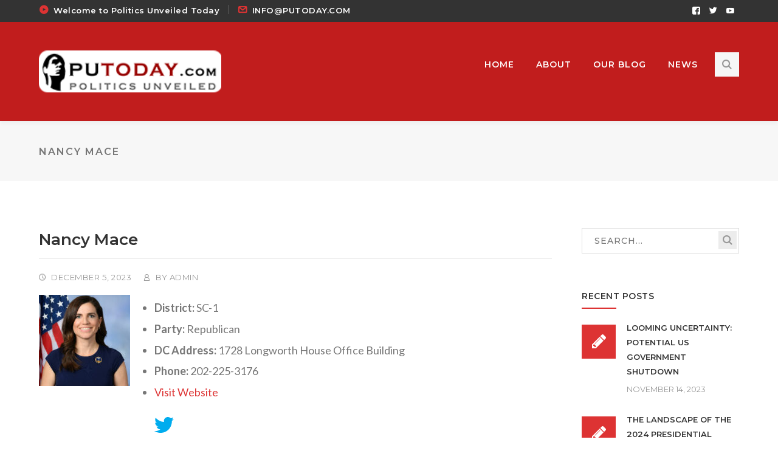

--- FILE ---
content_type: text/css
request_url: https://www.putoday.com/wp-content/plugins/wpcongress/assets/css/wp-congress.css?ver=2.2.1
body_size: 1511
content:
/** ! WP Congress Core Styles */
:root {
  --ggs: 8; }

.gg-user, .wpc-legislator .wpc-legislator-wrap .wpc-legislator-photo .legislator-default {
  display: block;
  -webkit-transform: scale(var(--ggs, 1));
          transform: scale(var(--ggs, 1));
  box-sizing: border-box;
  width: 12px;
  height: 18px; }
  .gg-user:after, .wpc-legislator .wpc-legislator-wrap .wpc-legislator-photo .legislator-default:after, .gg-user:before, .wpc-legislator .wpc-legislator-wrap .wpc-legislator-photo .legislator-default:before {
    content: "";
    display: block;
    box-sizing: border-box;
    position: absolute;
    border: 2px solid #000000; }
  .gg-user:before, .wpc-legislator .wpc-legislator-wrap .wpc-legislator-photo .legislator-default:before {
    width: 8px;
    height: 8px;
    border-radius: 30px;
    top: 0;
    left: 2px; }
  .gg-user:after, .wpc-legislator .wpc-legislator-wrap .wpc-legislator-photo .legislator-default:after {
    width: 12px;
    height: 9px;
    border-bottom: 0;
    border-top-left-radius: 3px;
    border-top-right-radius: 3px;
    top: 9px; }

.bill-actions--default-theme .bill-action {
  position: relative;
  margin: 2rem 0; }
  .bill-actions--default-theme .bill-action .bill-action--date {
    text-transform: uppercase;
    font-weight: 400;
    font-size: 1.4rem; }
  .bill-actions--default-theme .bill-action .bill-action--type {
    font-weight: 700;
    font-size: 1.6rem; }
  .bill-actions--default-theme .bill-action .bill-action--description {
    font-weight: 400;
    font-size: 1.6rem; }
  @media only screen and (min-width: 460px) {
    .bill-actions--default-theme .bill-action {
      display: -webkit-flex;
      display: -ms-flexbox;
      display: flex;
      -webkit-flex-direction: row;
          -ms-flex-direction: row;
              flex-direction: row;
      -webkit-flex-wrap: nowrap;
          -ms-flex-wrap: nowrap;
              flex-wrap: nowrap;
      -webkit-justify-content: flex-start;
          -ms-flex-pack: start;
              justify-content: flex-start;
      -webkit-align-items: flex-start;
          -ms-flex-align: start;
              align-items: flex-start;
      margin: 0; }
      .bill-actions--default-theme .bill-action > * {
        padding-top: 1rem;
        padding-bottom: 1rem; }
      .bill-actions--default-theme .bill-action .bill-action--date {
        -webkit-flex: none;
            -ms-flex: none;
                flex: none;
        width: 150px;
        word-break: break-word;
        padding-right: 1rem;
        position: relative; }
        .bill-actions--default-theme .bill-action .bill-action--date:after {
          content: "";
          display: block;
          position: absolute;
          right: 0;
          top: 50%;
          -webkit-transform: translate(calc(50% + 1px), -50%);
                  transform: translate(calc(50% + 1px), -50%);
          background-color: #000;
          width: 10px;
          height: 10px;
          border-radius: 50%; }
      .bill-actions--default-theme .bill-action .bill-action--content {
        -webkit-flex: 1;
            -ms-flex: 1;
                flex: 1;
        border-left: 1px dashed #999;
        padding-left: 2rem;
        padding-right: 2rem;
        margin-bottom: 2px; } }

.wpc-table-wrap {
  position: relative;
  width: 100%;
  overflow-x: auto;
  border: 1px solid #dcd7ca;
  margin: 2rem auto; }
  .wpc-table-wrap table {
    max-width: none; }

.wpc-table {
  margin: 0 auto; }
  @media only screen and (min-width: 460px) {
    .wpc-table.wpc-legislator-votes {
      width: 800px; } }
  .wpc-table.wpc-table--fixed {
    table-layout: fixed; }
  .wpc-table .date,
  .wpc-table .score {
    width: 160px; }
  .wpc-table .vote {
    width: 99px; }
  .wpc-table .latest-action,
  .wpc-table .issue,
  .wpc-table .bill {
    width: 220px; }
  .wpc-table td.vote,
  .wpc-table td.score {
    text-align: center; }

#wpc-back-to-top {
  position: fixed;
  right: 2rem;
  top: 50%;
  z-index: 99;
  -webkit-transform: translateY(-50%);
          transform: translateY(-50%); }

.wpc-legislator-social {
  margin: 2rem 0; }

.wpc-social-link {
  display: inline-block; }
  .wpc-social-link:hover, .wpc-social-link:active, .wpc-social-link:focus {
    opacity: 0.8; }

.wpc-social-icon {
  display: inline-block;
  width: 32px;
  height: 32px;
  background-repeat: no-repeat;
  background-size: contain;
  background-position: center; }
  .wpc-social-icon + span {
    position: absolute;
    width: 1px;
    height: 1px;
    padding: 0;
    margin: -1px;
    overflow: hidden;
    clip: rect(0, 0, 0, 0);
    border: 0; }
  .wpc-social-icon.wpc-social-icon--facebook {
    background-image: url(../images/facebook.svg); }
  .wpc-social-icon.wpc-social-icon--twitter {
    background-image: url(../images/twitter.svg); }

.wp-congress-legislators .wpc-legislator {
  margin: 40px 0; }

.wpc-legislator .wpc-legislator-wrap .wpc-legislator-photo {
  display: -webkit-flex;
  display: -ms-flexbox;
  display: flex;
  -webkit-flex-direction: column;
      -ms-flex-direction: column;
          flex-direction: column;
  -webkit-justify-content: center;
      -ms-flex-pack: center;
          justify-content: center;
  -webkit-align-items: center;
      -ms-flex-align: center;
          align-items: center;
  position: relative;
  min-width: 150px;
  min-height: 150px; }
  .wpc-legislator .wpc-legislator-wrap .wpc-legislator-photo img {
    display: block;
    margin-left: auto;
    margin-right: auto;
    margin-bottom: 20px; }

@media only screen and (min-width: 460px) {
  .wpc-legislator .wpc-legislator-wrap.photo-left, .wpc-legislator .wpc-legislator-wrap.photo-right {
    display: -webkit-flex;
    display: -ms-flexbox;
    display: flex;
    -webkit-flex-direction: row;
        -ms-flex-direction: row;
            flex-direction: row;
    -webkit-flex-wrap: nowrap;
        -ms-flex-wrap: nowrap;
            flex-wrap: nowrap;
    -webkit-justify-content: space-between;
        -ms-flex-pack: justify;
            justify-content: space-between;
    -webkit-align-items: flex-start;
        -ms-flex-align: start;
            align-items: flex-start; }
    .wpc-legislator .wpc-legislator-wrap.photo-left .wpc-legislator-photo, .wpc-legislator .wpc-legislator-wrap.photo-right .wpc-legislator-photo {
      -webkit-flex: none;
          -ms-flex: none;
              flex: none; }
      .wpc-legislator .wpc-legislator-wrap.photo-left .wpc-legislator-photo img, .wpc-legislator .wpc-legislator-wrap.photo-right .wpc-legislator-photo img {
        margin-bottom: 0; }
    .wpc-legislator .wpc-legislator-wrap.photo-left .wpc-legislator-info, .wpc-legislator .wpc-legislator-wrap.photo-right .wpc-legislator-info {
      -webkit-flex: 1;
          -ms-flex: 1;
              flex: 1; }
  .wpc-legislator .wpc-legislator-wrap.photo-left .wpc-legislator-photo {
    -webkit-order: 1;
        -ms-flex-order: 1;
            order: 1;
    margin-right: 20px; }
  .wpc-legislator .wpc-legislator-wrap.photo-left .wpc-legislator-info {
    -webkit-order: 2;
        -ms-flex-order: 2;
            order: 2; }
  .wpc-legislator .wpc-legislator-wrap.photo-right .wpc-legislator-photo {
    -webkit-order: 2;
        -ms-flex-order: 2;
            order: 2;
    margin-left: 20px; }
  .wpc-legislator .wpc-legislator-wrap.photo-right .wpc-legislator-info {
    -webkit-order: 1;
        -ms-flex-order: 1;
            order: 1; } }

.wpc-legislator .wpc-legislator-title {
  font-size: 1em;
  margin: 0; }

.wpc-legislator .wpc-legislator-meta {
  margin-top: 5px; }
  .wpc-legislator .wpc-legislator-meta span + span:before {
    content: "-";
    display: inline-block;
    margin-left: 10px;
    margin-right: 10px; }

.wpc-bill + .wpc-bill {
  margin-top: 2em; }

.wpc-bill .wpc-bill-title {
  font-size: 1em;
  margin: 0; }

.wpc-bill .wpc-bill-meta {
  list-style: none;
  font-size: 0.7em;
  padding: 0;
  margin: 0; }
  .wpc-bill .wpc-bill-meta li {
    margin-left: 0; }
  @media screen and (min-width: 768px) {
    .wpc-bill .wpc-bill-meta {
      display: inline-grid;
      grid-auto-flow: column;
      gap: 0.8em; } }

.wpc-bill .wpc-bill-long-title {
  font-size: 0.8em;
  line-height: 1.2;
  margin: 0.3em 0 0; }

/*# sourceMappingURL=maps/wp-congress.css.map */


--- FILE ---
content_type: text/javascript
request_url: https://www.putoday.com/wp-content/plugins/wpcongress/assets/js/wp-congress.js?ver=2.2.1
body_size: 4279
content:
(function(){function r(e,n,t){function o(i,f){if(!n[i]){if(!e[i]){var c="function"==typeof require&&require;if(!f&&c)return c(i,!0);if(u)return u(i,!0);var a=new Error("Cannot find module '"+i+"'");throw a.code="MODULE_NOT_FOUND",a}var p=n[i]={exports:{}};e[i][0].call(p.exports,function(r){var n=e[i][1][r];return o(n||r)},p,p.exports,r,e,n,t)}return n[i].exports}for(var u="function"==typeof require&&require,i=0;i<t.length;i++)o(t[i]);return o}return r})()({1:[function(require,module,exports){
(function (global){
'use strict';

var $ = (typeof window !== "undefined" ? window['jQuery'] : typeof global !== "undefined" ? global['jQuery'] : null);

var queryString = require('query-string');

$(document).ready(function () {
  $('#honor_roll_by_year').on('change', function (e) {
    var newURL = queryString.stringifyUrl({
      url: window.location.href,
      query: {
        honor_roll_by_year: e.target.value
      }
    }, {
      skipEmptyString: true
    });
    window.location.href = newURL;
  });
  $('#votes_by_year').on('change', function (e) {
    var newURL = queryString.stringifyUrl({
      url: window.location.href,
      query: {
        votes_by_year: e.target.value
      }
    }, {
      skipEmptyString: true
    });
    window.location.href = newURL;
  });
  $('#bills_by_year').on('change', function (e) {
    var newURL = queryString.stringifyUrl({
      url: window.location.href,
      query: {
        bills_by_year: e.target.value
      }
    }, {
      skipEmptyString: true
    });
    window.location.href = newURL;
  }); //! Scroll to Top Button Scripts

  if ($('#wpc-back-to-top').length) {
    // When the user scrolls down 600px from the top of the document, show the button
    window.onscroll = function () {
      var scrollTopBtn = document.getElementById('wpc-back-to-top');

      if (document.body.scrollTop > 600 || document.documentElement.scrollTop > 600) {
        scrollTopBtn.style.display = 'block';
      } else {
        scrollTopBtn.style.display = 'none';
      }
    }; // Scroll to top on click


    $('#wpc-back-to-top').on('click', function (e) {
      document.body.scrollTop = 0;
      document.documentElement.scrollTop = 0;
    });
  }

  $('#legislator-search-type').on('change', function (e) {
    $('#legislator-search-last-name, #user-address').attr({
      'selected': false,
      'required': false
    });

    if ('last_name' === e.target.value) {
      $('#legislator-search-last-name').attr({
        'selected': true,
        'required': true
      });
      $('#user-address').val('');
    } else {
      $('#user-address').attr({
        'selected': true,
        'required': true
      });
      $('#legislator-search-last-name').val('');
    }
  }); // Trigger change to display correct search type on doc ready

  $('#legislator-search-type').trigger('change'); // Search for legislators by last name or user address (district)

  $('#legislatorSearch').submit(function (event) {
    event.preventDefault();
    var $form = $('#legislatorSearch');
    var formEl = document.forms.legislatorSearch;
    var formData = new FormData(formEl);
    var userAddress = formData.get('user_address');
    var lastName = formData.get('legislator_last_name');
    var searchType = formData.get('legislator_search_type');
    var newURL = '';

    var handleResponse = function handleResponse(response) {
      return response.json().then(function (json) {
        if (response.ok) {
          return json;
        } else {
          return Promise.reject(response);
        }
      });
    };

    if ('last_name' === searchType) {
      newURL = queryString.stringifyUrl({
        url: window.location.href,
        query: {
          legislator_last_name: encodeURIComponent(lastName),
          user_district: ''
        }
      }, {
        skipEmptyString: true
      });
      window.location.href = newURL;
    } else if ('address' === searchType) {
      fetch('https://www.googleapis.com/civicinfo/v2/representatives?address=' + encodeURIComponent(userAddress) + '&includeOffices=false&levels=country&key=' + wpCongressApiSettings.googleCivicApiKey, {
        method: 'GET' // body: JSON.stringify(params)

      }).then(handleResponse).then(function (data) {
        // Change order on keys because the order changes per request
        var district = Object.keys(data.divisions).sort(function (a, b) {
          return b.length - a.length;
        })[0];
        newURL = queryString.stringifyUrl({
          url: window.location.href,
          query: {
            legislator_last_name: '',
            user_district: district
          }
        }, {
          skipEmptyString: true
        });
        window.location.href = newURL;
      }).catch(function (error) {});
    }
  });
});

}).call(this,typeof global !== "undefined" ? global : typeof self !== "undefined" ? self : typeof window !== "undefined" ? window : {})

},{"query-string":3}],2:[function(require,module,exports){
'use strict';
var token = '%[a-f0-9]{2}';
var singleMatcher = new RegExp(token, 'gi');
var multiMatcher = new RegExp('(' + token + ')+', 'gi');

function decodeComponents(components, split) {
	try {
		// Try to decode the entire string first
		return decodeURIComponent(components.join(''));
	} catch (err) {
		// Do nothing
	}

	if (components.length === 1) {
		return components;
	}

	split = split || 1;

	// Split the array in 2 parts
	var left = components.slice(0, split);
	var right = components.slice(split);

	return Array.prototype.concat.call([], decodeComponents(left), decodeComponents(right));
}

function decode(input) {
	try {
		return decodeURIComponent(input);
	} catch (err) {
		var tokens = input.match(singleMatcher);

		for (var i = 1; i < tokens.length; i++) {
			input = decodeComponents(tokens, i).join('');

			tokens = input.match(singleMatcher);
		}

		return input;
	}
}

function customDecodeURIComponent(input) {
	// Keep track of all the replacements and prefill the map with the `BOM`
	var replaceMap = {
		'%FE%FF': '\uFFFD\uFFFD',
		'%FF%FE': '\uFFFD\uFFFD'
	};

	var match = multiMatcher.exec(input);
	while (match) {
		try {
			// Decode as big chunks as possible
			replaceMap[match[0]] = decodeURIComponent(match[0]);
		} catch (err) {
			var result = decode(match[0]);

			if (result !== match[0]) {
				replaceMap[match[0]] = result;
			}
		}

		match = multiMatcher.exec(input);
	}

	// Add `%C2` at the end of the map to make sure it does not replace the combinator before everything else
	replaceMap['%C2'] = '\uFFFD';

	var entries = Object.keys(replaceMap);

	for (var i = 0; i < entries.length; i++) {
		// Replace all decoded components
		var key = entries[i];
		input = input.replace(new RegExp(key, 'g'), replaceMap[key]);
	}

	return input;
}

module.exports = function (encodedURI) {
	if (typeof encodedURI !== 'string') {
		throw new TypeError('Expected `encodedURI` to be of type `string`, got `' + typeof encodedURI + '`');
	}

	try {
		encodedURI = encodedURI.replace(/\+/g, ' ');

		// Try the built in decoder first
		return decodeURIComponent(encodedURI);
	} catch (err) {
		// Fallback to a more advanced decoder
		return customDecodeURIComponent(encodedURI);
	}
};

},{}],3:[function(require,module,exports){
'use strict';
const strictUriEncode = require('strict-uri-encode');
const decodeComponent = require('decode-uri-component');
const splitOnFirst = require('split-on-first');

const isNullOrUndefined = value => value === null || value === undefined;

function encoderForArrayFormat(options) {
	switch (options.arrayFormat) {
		case 'index':
			return key => (result, value) => {
				const index = result.length;

				if (
					value === undefined ||
					(options.skipNull && value === null) ||
					(options.skipEmptyString && value === '')
				) {
					return result;
				}

				if (value === null) {
					return [...result, [encode(key, options), '[', index, ']'].join('')];
				}

				return [
					...result,
					[encode(key, options), '[', encode(index, options), ']=', encode(value, options)].join('')
				];
			};

		case 'bracket':
			return key => (result, value) => {
				if (
					value === undefined ||
					(options.skipNull && value === null) ||
					(options.skipEmptyString && value === '')
				) {
					return result;
				}

				if (value === null) {
					return [...result, [encode(key, options), '[]'].join('')];
				}

				return [...result, [encode(key, options), '[]=', encode(value, options)].join('')];
			};

		case 'comma':
		case 'separator':
			return key => (result, value) => {
				if (value === null || value === undefined || value.length === 0) {
					return result;
				}

				if (result.length === 0) {
					return [[encode(key, options), '=', encode(value, options)].join('')];
				}

				return [[result, encode(value, options)].join(options.arrayFormatSeparator)];
			};

		default:
			return key => (result, value) => {
				if (
					value === undefined ||
					(options.skipNull && value === null) ||
					(options.skipEmptyString && value === '')
				) {
					return result;
				}

				if (value === null) {
					return [...result, encode(key, options)];
				}

				return [...result, [encode(key, options), '=', encode(value, options)].join('')];
			};
	}
}

function parserForArrayFormat(options) {
	let result;

	switch (options.arrayFormat) {
		case 'index':
			return (key, value, accumulator) => {
				result = /\[(\d*)\]$/.exec(key);

				key = key.replace(/\[\d*\]$/, '');

				if (!result) {
					accumulator[key] = value;
					return;
				}

				if (accumulator[key] === undefined) {
					accumulator[key] = {};
				}

				accumulator[key][result[1]] = value;
			};

		case 'bracket':
			return (key, value, accumulator) => {
				result = /(\[\])$/.exec(key);
				key = key.replace(/\[\]$/, '');

				if (!result) {
					accumulator[key] = value;
					return;
				}

				if (accumulator[key] === undefined) {
					accumulator[key] = [value];
					return;
				}

				accumulator[key] = [].concat(accumulator[key], value);
			};

		case 'comma':
		case 'separator':
			return (key, value, accumulator) => {
				const isArray = typeof value === 'string' && value.split('').indexOf(options.arrayFormatSeparator) > -1;
				const newValue = isArray ? value.split(options.arrayFormatSeparator).map(item => decode(item, options)) : value === null ? value : decode(value, options);
				accumulator[key] = newValue;
			};

		default:
			return (key, value, accumulator) => {
				if (accumulator[key] === undefined) {
					accumulator[key] = value;
					return;
				}

				accumulator[key] = [].concat(accumulator[key], value);
			};
	}
}

function validateArrayFormatSeparator(value) {
	if (typeof value !== 'string' || value.length !== 1) {
		throw new TypeError('arrayFormatSeparator must be single character string');
	}
}

function encode(value, options) {
	if (options.encode) {
		return options.strict ? strictUriEncode(value) : encodeURIComponent(value);
	}

	return value;
}

function decode(value, options) {
	if (options.decode) {
		return decodeComponent(value);
	}

	return value;
}

function keysSorter(input) {
	if (Array.isArray(input)) {
		return input.sort();
	}

	if (typeof input === 'object') {
		return keysSorter(Object.keys(input))
			.sort((a, b) => Number(a) - Number(b))
			.map(key => input[key]);
	}

	return input;
}

function removeHash(input) {
	const hashStart = input.indexOf('#');
	if (hashStart !== -1) {
		input = input.slice(0, hashStart);
	}

	return input;
}

function getHash(url) {
	let hash = '';
	const hashStart = url.indexOf('#');
	if (hashStart !== -1) {
		hash = url.slice(hashStart);
	}

	return hash;
}

function extract(input) {
	input = removeHash(input);
	const queryStart = input.indexOf('?');
	if (queryStart === -1) {
		return '';
	}

	return input.slice(queryStart + 1);
}

function parseValue(value, options) {
	if (options.parseNumbers && !Number.isNaN(Number(value)) && (typeof value === 'string' && value.trim() !== '')) {
		value = Number(value);
	} else if (options.parseBooleans && value !== null && (value.toLowerCase() === 'true' || value.toLowerCase() === 'false')) {
		value = value.toLowerCase() === 'true';
	}

	return value;
}

function parse(input, options) {
	options = Object.assign({
		decode: true,
		sort: true,
		arrayFormat: 'none',
		arrayFormatSeparator: ',',
		parseNumbers: false,
		parseBooleans: false
	}, options);

	validateArrayFormatSeparator(options.arrayFormatSeparator);

	const formatter = parserForArrayFormat(options);

	// Create an object with no prototype
	const ret = Object.create(null);

	if (typeof input !== 'string') {
		return ret;
	}

	input = input.trim().replace(/^[?#&]/, '');

	if (!input) {
		return ret;
	}

	for (const param of input.split('&')) {
		let [key, value] = splitOnFirst(options.decode ? param.replace(/\+/g, ' ') : param, '=');

		// Missing `=` should be `null`:
		// http://w3.org/TR/2012/WD-url-20120524/#collect-url-parameters
		value = value === undefined ? null : ['comma', 'separator'].includes(options.arrayFormat) ? value : decode(value, options);
		formatter(decode(key, options), value, ret);
	}

	for (const key of Object.keys(ret)) {
		const value = ret[key];
		if (typeof value === 'object' && value !== null) {
			for (const k of Object.keys(value)) {
				value[k] = parseValue(value[k], options);
			}
		} else {
			ret[key] = parseValue(value, options);
		}
	}

	if (options.sort === false) {
		return ret;
	}

	return (options.sort === true ? Object.keys(ret).sort() : Object.keys(ret).sort(options.sort)).reduce((result, key) => {
		const value = ret[key];
		if (Boolean(value) && typeof value === 'object' && !Array.isArray(value)) {
			// Sort object keys, not values
			result[key] = keysSorter(value);
		} else {
			result[key] = value;
		}

		return result;
	}, Object.create(null));
}

exports.extract = extract;
exports.parse = parse;

exports.stringify = (object, options) => {
	if (!object) {
		return '';
	}

	options = Object.assign({
		encode: true,
		strict: true,
		arrayFormat: 'none',
		arrayFormatSeparator: ','
	}, options);

	validateArrayFormatSeparator(options.arrayFormatSeparator);

	const shouldFilter = key => (
		(options.skipNull && isNullOrUndefined(object[key])) ||
		(options.skipEmptyString && object[key] === '')
	);

	const formatter = encoderForArrayFormat(options);

	const objectCopy = {};

	for (const key of Object.keys(object)) {
		if (!shouldFilter(key)) {
			objectCopy[key] = object[key];
		}
	}

	const keys = Object.keys(objectCopy);

	if (options.sort !== false) {
		keys.sort(options.sort);
	}

	return keys.map(key => {
		const value = object[key];

		if (value === undefined) {
			return '';
		}

		if (value === null) {
			return encode(key, options);
		}

		if (Array.isArray(value)) {
			return value
				.reduce(formatter(key), [])
				.join('&');
		}

		return encode(key, options) + '=' + encode(value, options);
	}).filter(x => x.length > 0).join('&');
};

exports.parseUrl = (input, options) => {
	return {
		url: removeHash(input).split('?')[0] || '',
		query: parse(extract(input), options)
	};
};

exports.stringifyUrl = (input, options) => {
	const url = removeHash(input.url).split('?')[0] || '';
	const queryFromUrl = exports.extract(input.url);
	const parsedQueryFromUrl = exports.parse(queryFromUrl);
	const hash = getHash(input.url);
	const query = Object.assign(parsedQueryFromUrl, input.query);
	let queryString = exports.stringify(query, options);
	if (queryString) {
		queryString = `?${queryString}`;
	}

	return `${url}${queryString}${hash}`;
};

},{"decode-uri-component":2,"split-on-first":4,"strict-uri-encode":5}],4:[function(require,module,exports){
'use strict';

module.exports = (string, separator) => {
	if (!(typeof string === 'string' && typeof separator === 'string')) {
		throw new TypeError('Expected the arguments to be of type `string`');
	}

	if (separator === '') {
		return [string];
	}

	const separatorIndex = string.indexOf(separator);

	if (separatorIndex === -1) {
		return [string];
	}

	return [
		string.slice(0, separatorIndex),
		string.slice(separatorIndex + separator.length)
	];
};

},{}],5:[function(require,module,exports){
'use strict';
module.exports = str => encodeURIComponent(str).replace(/[!'()*]/g, x => `%${x.charCodeAt(0).toString(16).toUpperCase()}`);

},{}]},{},[1])

//# sourceMappingURL=maps/wp-congress.js.map
